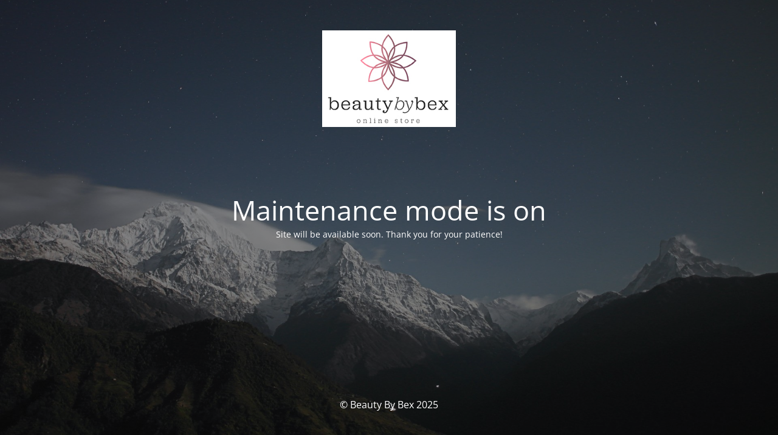

--- FILE ---
content_type: text/html; charset=UTF-8
request_url: https://www.beautybybex.eu/product-category/body/
body_size: 1572
content:
<!DOCTYPE html>
<html lang="en" xmlns:og="http://opengraphprotocol.org/schema/" xmlns:fb="http://www.facebook.com/2008/fbml">
<head>
	<meta charset="UTF-8" />
	<title>Site is undergoing maintenance</title>	<link rel="icon" href="https://www.beautybybex.eu/wp-content/uploads/2020/06/N01984-Beauty-by-Bex-Logo-100x100.jpg" sizes="32x32" />
<link rel="icon" href="https://www.beautybybex.eu/wp-content/uploads/2020/06/N01984-Beauty-by-Bex-Logo.jpg" sizes="192x192" />
<link rel="apple-touch-icon" href="https://www.beautybybex.eu/wp-content/uploads/2020/06/N01984-Beauty-by-Bex-Logo.jpg" />
<meta name="msapplication-TileImage" content="https://www.beautybybex.eu/wp-content/uploads/2020/06/N01984-Beauty-by-Bex-Logo.jpg" />
	<meta name="viewport" content="width=device-width, maximum-scale=1, initial-scale=1, minimum-scale=1">
	<meta name="description" content=""/>
	<meta http-equiv="X-UA-Compatible" content="" />
	<meta property="og:site_name" content="Beauty By Bex - "/>
	<meta property="og:title" content="Site is undergoing maintenance"/>
	<meta property="og:type" content="Maintenance"/>
	<meta property="og:url" content="https://www.beautybybex.eu"/>
	<meta property="og:description" content="Site will be available soon. Thank you for your patience!"/>
				<meta property="og:image" content="https://www.beautybybex.eu/wp-content/uploads/2020/06/N01984-Beauty-by-Bex-Logo.jpg" />
			<meta property="og:image:url" content="https://www.beautybybex.eu/wp-content/uploads/2020/06/N01984-Beauty-by-Bex-Logo.jpg"/>
			<meta property="og:image:secure_url" content="https://www.beautybybex.eu/wp-content/uploads/2020/06/N01984-Beauty-by-Bex-Logo.jpg"/>
			<meta property="og:image:type" content="jpg"/>
			<link rel="profile" href="http://gmpg.org/xfn/11" />
	<link rel="pingback" href="https://www.beautybybex.eu/xmlrpc.php" />
	<link rel='stylesheet' id='mtnc-style-css'  href='https://www.beautybybex.eu/wp-content/plugins/maintenance/load/css/style.css?ver=1744289180' type='text/css' media='all' />
<link rel='stylesheet' id='mtnc-fonts-css'  href='https://www.beautybybex.eu/wp-content/plugins/maintenance/load/css/fonts.css?ver=1744289180' type='text/css' media='all' />
<style type="text/css">body {background-color: #111111}.preloader {background-color: #111111}body {font-family: Open Sans; }.site-title, .preloader i, .login-form, .login-form a.lost-pass, .btn-open-login-form, .site-content, .user-content-wrapper, .user-content, footer, .maintenance a{color: #ffffff;} a.close-user-content, #mailchimp-box form input[type="submit"], .login-form input#submit.button  {border-color:#ffffff} input[type="submit"]:hover{background-color:#ffffff} input:-webkit-autofill, input:-webkit-autofill:focus{-webkit-text-fill-color:#ffffff} body &gt; .login-form-container{background-color:#111111}.btn-open-login-form{background-color:#111111}input:-webkit-autofill, input:-webkit-autofill:focus{-webkit-box-shadow:0 0 0 50px #111111 inset}input[type='submit']:hover{color:#111111} #custom-subscribe #submit-subscribe:before{background-color:#111111} </style>    
    <!--[if IE]><script type="text/javascript" src="https://www.beautybybex.eu/wp-content/plugins/maintenance/load/js/jquery.backstretch.min.js"></script><![endif]--><link rel="stylesheet" href="https://fonts.bunny.net/css?family=Open%20Sans:300,300italic,regular,italic,600,600italic,700,700italic,800,800italic:300"></head>

<body class="maintenance ">

<div class="main-container">
	<div class="preloader"><i class="fi-widget" aria-hidden="true"></i></div>	<div id="wrapper">
		<div class="center logotype">
			<header>
				        <div class="logo-box" rel="home">
            <img src="https://www.beautybybex.eu/wp-content/uploads/2020/06/N01984-Beauty-by-Bex-Logo.jpg" srcset="https://www.beautybybex.eu/wp-content/uploads/2020/06/N01984-Beauty-by-Bex-Logo.jpg 2x" width="220"  alt="logo">
        </div>
    			</header>
		</div>
		<div id="content" class="site-content">
			<div class="center">
                <h2 class="heading font-center" style="font-weight:300;font-style:normal">Maintenance mode is on</h2><div class="description" style="font-weight:300;font-style:normal"><p>Site will be available soon. Thank you for your patience!</p>
</div>			</div>
		</div>
	</div> <!-- end wrapper -->
	<footer>
		<div class="center">
			<div style="font-weight:300;font-style:normal">© Beauty By Bex 2025</div>		</div>
	</footer>
					<picture class="bg-img">
						<img class="skip-lazy" src="https://www.beautybybex.eu/wp-content/uploads/2025/04/mt-sample-background.jpg">
		</picture>
	</div>

<!--[if lte IE 10]>
<script type='text/javascript' src='https://www.beautybybex.eu/wp-includes/js/jquery/jquery.min.js?ver=1' id='jquery_ie-js'></script>
<![endif]-->
<!--[if !IE]><!--><script type='text/javascript' src='https://www.beautybybex.eu/wp-includes/js/jquery/jquery.min.js?ver=3.5.1' id='jquery-core-js'></script>
<script type='text/javascript' src='https://www.beautybybex.eu/wp-includes/js/jquery/jquery-migrate.min.js?ver=3.3.2' id='jquery-migrate-js'></script>
<!--<![endif]--><script type='text/javascript' id='_frontend-js-extra'>
/* <![CDATA[ */
var mtnc_front_options = {"body_bg":"https:\/\/www.beautybybex.eu\/wp-content\/uploads\/2025\/04\/mt-sample-background.jpg","gallery_array":[],"blur_intensity":"5","font_link":["Open Sans:300,300italic,regular,italic,600,600italic,700,700italic,800,800italic:300"]};
/* ]]> */
</script>
<script type='text/javascript' src='https://www.beautybybex.eu/wp-content/plugins/maintenance/load/js/jquery.frontend.js?ver=1744289180' id='_frontend-js'></script>

</body>
</html>
